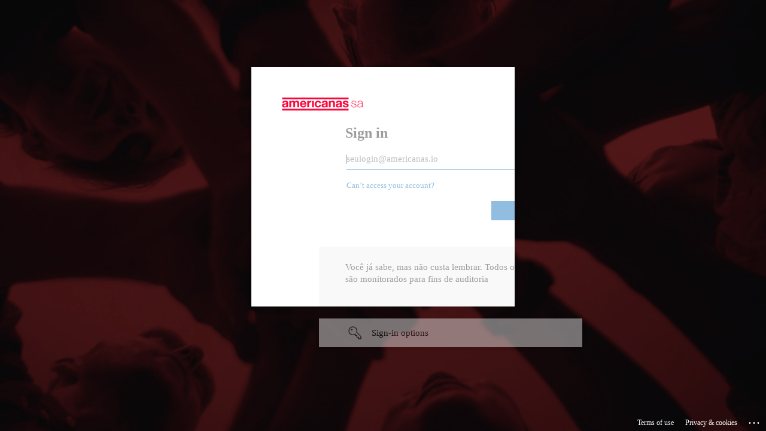

--- FILE ---
content_type: text/html; charset=utf-8
request_url: https://login.microsoftonline.com/e316d1ac-42c8-4d30-817c-12c7a71f8ab2/oauth2/authorize?client_id=74c54ce3-b612-4c51-87e3-cfa345804785&redirect_uri=https%3A%2F%2Flogin.pandape.com%2Fsignin-oidc-lasa&response_type=id_token&scope=openid%20profile&response_mode=form_post&nonce=638434088701328657.YzE5MDk3MDUtOWMwMi00OGQ5LTg0YmMtNzRiODc1NjQ1MzNhY2M3YjYyMzgtMmQwYi00M2I1LTkxZDItZTlkZTdmMjFiYTlh&state=CfDJ8EFUb7HGHAhHmc7yAt1sg9UCXLJnc3EUJpJ8dq280P-8TIlwS5jk6_tDKgfZ20gN6fgZwJ5wWa35ztnA-J8EFTXSl8CiouExH5CtLVXRIJeQY4BWGGSjrarLAwDMZgH3RnyLWpZYYIl5FI67E5qGm_veAp4V0DI8OrOkXJFatmNqCrY7L7MOrY1s7SFsd2LbodsOWr9_IETyn3PQjDXP2wYrkmumovdzSHFbHAa0QAuJtYs_KnI5E4Y46QmP4689jjkHg9Mb7OSQroLOArCgOpiM-TRul1A-nSdYGGqOiLrJMTC5krGdGUWi5hVXpiW74CZw8kkwk12AWMKcXe2nd70NDFKoaq-vT8rhGe6kbTxfm1xbDSkbWIoDJqXGjH8EC6bbLLyx6R9LgfByx-coHzXA_1zRh23NWSv-xNPJW3tES2jVhCCqR9l1d99mfAJHMG8JtS3kyGP3eTRUUJptFYOEGnPKIAhCc_RzO-aQASiGRPPrMrTyG4vwPJ7iW8k0vZkkh0spCe4G5-kDiLVpF9mC3pW5f-v7_ery_r5DDbD9KOJS43uxn2sXHzSxp2kTVTZTL536U38dhe5Wu_JYWbhhjBv2lx4dGqJrThIs_g0ACFKz_m0YA79oSz_nAQtrR3bumqeKAsbekNCVDg_ZjVUoaH6AD71c5CkdTLxYy6RZqYkDq1KS7IduebB1dWI8UITuu5V00K5S1sRtJtMDSlyFGrUnyRWD9zlzsYsh5zemh7GS3RgNZ-dKe8D83cYRdYF_V44baczQqodAhjBfFhtFR6MxUbOV3Tnxq3ue8HiF92SQf3OzYRD-CD0Uth9M84-U6acel_IM7o-3cpDHiw-i8oMK1Y2TPUJ0SKzGhRqP9wua-WgtR7R2KqmQBgkea8pPrSrbK1b-RbO6m8_UoTT5omAx8vI5_s-85vu06yjE4E_3SA8oNF9jiyu5UO--iJVTZLtXlYhnSSjw4XfMj_P8ESh340ePi04SaeSvEcGu318zYIYHI5or_AhSTKNrMQz_RHw1IKUJm62oqwSmpMmCb1x2YKwq3yAx1AjDrUB7UuAC0fyx7AVu4cbANXr0bZoNRRikPLBIAOlNUFXNni5caSJxhGRSX3Kt3DzNMglMb6lSQbTXg32w4nE7U8JzjUJeXTAKcKrM4rI4EvYpuxJPQ2wRLK4ZAQi9-Rn2VnbgyqSc8sjBXEVNucnscXxyFTqsCshQpyQTTftakvTRUQCYijypXG7EwI_hkIWRMYlr&x-client-SKU=ID_NETSTANDARD2_0&x-client-ver=5.3.0.0&sso_reload=true
body_size: 19380
content:


<!-- Copyright (C) Microsoft Corporation. All rights reserved. -->
<!DOCTYPE html>
<html dir="ltr" class="" lang="en">
<head>
    <title>Sign in to your account</title>
    <meta http-equiv="Content-Type" content="text/html; charset=UTF-8">
    <meta http-equiv="X-UA-Compatible" content="IE=edge">
    <meta name="viewport" content="width=device-width, initial-scale=1.0, maximum-scale=2.0, user-scalable=yes">
    <meta http-equiv="Pragma" content="no-cache">
    <meta http-equiv="Expires" content="-1">
    <link rel="preconnect" href="https://aadcdn.msauth.net" crossorigin>
<meta http-equiv="x-dns-prefetch-control" content="on">
<link rel="dns-prefetch" href="//aadcdn.msauth.net">
<link rel="dns-prefetch" href="//aadcdn.msftauth.net">

    <meta name="PageID" content="ConvergedSignIn" />
    <meta name="SiteID" content="" />
    <meta name="ReqLC" content="1033" />
    <meta name="LocLC" content="en-US" />


        <meta name="format-detection" content="telephone=no" />

    <noscript>
        <meta http-equiv="Refresh" content="0; URL=https://login.microsoftonline.com/jsdisabled" />
    </noscript>

    
    
<meta name="robots" content="none" />

<script type="text/javascript" nonce='KnbIe_zSRKM5rPUT3u-DOA'>//<![CDATA[
$Config={"fShowPersistentCookiesWarning":false,"urlMsaSignUp":"https://login.live.com/oauth20_authorize.srf?scope=openid+profile+email+offline_access\u0026response_type=code\u0026client_id=51483342-085c-4d86-bf88-cf50c7252078\u0026response_mode=form_post\u0026redirect_uri=https%3a%2f%2flogin.microsoftonline.com%2fcommon%2ffederation%2foauth2msa\u0026state=[base64]\u0026estsfed=1\u0026uaid=076c401d794741ec9ed4608914461e87\u0026signup=1\u0026lw=1\u0026fl=easi2\u0026fci=74c54ce3-b612-4c51-87e3-cfa345804785","urlMsaLogout":"https://login.live.com/logout.srf?iframed_by=https%3a%2f%2flogin.microsoftonline.com","urlOtherIdpForget":"https://login.live.com/forgetme.srf?iframed_by=https%3a%2f%2flogin.microsoftonline.com","showCantAccessAccountLink":true,"arrExternalTrustedRealmFederatedIdps":[{"IdpType":400,"IdpSignInUrl":"https://login.live.com/oauth20_authorize.srf?scope=openid+profile+email+offline_access\u0026response_type=code\u0026client_id=51483342-085c-4d86-bf88-cf50c7252078\u0026response_mode=form_post\u0026redirect_uri=https%3a%2f%2flogin.microsoftonline.com%2fcommon%2ffederation%2foauth2msa\u0026state=[base64]\u0026estsfed=1\u0026uaid=076c401d794741ec9ed4608914461e87\u0026fci=74c54ce3-b612-4c51-87e3-cfa345804785\u0026idp_hint=github.com","DisplayName":"GitHub","Promoted":false}],"fEnableShowResendCode":true,"iShowResendCodeDelay":90000,"sSMSCtryPhoneData":"AF~Afghanistan~93!!!AX~Åland Islands~358!!!AL~Albania~355!!!DZ~Algeria~213!!!AS~American Samoa~1!!!AD~Andorra~376!!!AO~Angola~244!!!AI~Anguilla~1!!!AG~Antigua and Barbuda~1!!!AR~Argentina~54!!!AM~Armenia~374!!!AW~Aruba~297!!!AC~Ascension Island~247!!!AU~Australia~61!!!AT~Austria~43!!!AZ~Azerbaijan~994!!!BS~Bahamas~1!!!BH~Bahrain~973!!!BD~Bangladesh~880!!!BB~Barbados~1!!!BY~Belarus~375!!!BE~Belgium~32!!!BZ~Belize~501!!!BJ~Benin~229!!!BM~Bermuda~1!!!BT~Bhutan~975!!!BO~Bolivia~591!!!BQ~Bonaire~599!!!BA~Bosnia and Herzegovina~387!!!BW~Botswana~267!!!BR~Brazil~55!!!IO~British Indian Ocean Territory~246!!!VG~British Virgin Islands~1!!!BN~Brunei~673!!!BG~Bulgaria~359!!!BF~Burkina Faso~226!!!BI~Burundi~257!!!CV~Cabo Verde~238!!!KH~Cambodia~855!!!CM~Cameroon~237!!!CA~Canada~1!!!KY~Cayman Islands~1!!!CF~Central African Republic~236!!!TD~Chad~235!!!CL~Chile~56!!!CN~China~86!!!CX~Christmas Island~61!!!CC~Cocos (Keeling) Islands~61!!!CO~Colombia~57!!!KM~Comoros~269!!!CG~Congo~242!!!CD~Congo (DRC)~243!!!CK~Cook Islands~682!!!CR~Costa Rica~506!!!CI~Côte d\u0027Ivoire~225!!!HR~Croatia~385!!!CU~Cuba~53!!!CW~Curaçao~599!!!CY~Cyprus~357!!!CZ~Czechia~420!!!DK~Denmark~45!!!DJ~Djibouti~253!!!DM~Dominica~1!!!DO~Dominican Republic~1!!!EC~Ecuador~593!!!EG~Egypt~20!!!SV~El Salvador~503!!!GQ~Equatorial Guinea~240!!!ER~Eritrea~291!!!EE~Estonia~372!!!ET~Ethiopia~251!!!FK~Falkland Islands~500!!!FO~Faroe Islands~298!!!FJ~Fiji~679!!!FI~Finland~358!!!FR~France~33!!!GF~French Guiana~594!!!PF~French Polynesia~689!!!GA~Gabon~241!!!GM~Gambia~220!!!GE~Georgia~995!!!DE~Germany~49!!!GH~Ghana~233!!!GI~Gibraltar~350!!!GR~Greece~30!!!GL~Greenland~299!!!GD~Grenada~1!!!GP~Guadeloupe~590!!!GU~Guam~1!!!GT~Guatemala~502!!!GG~Guernsey~44!!!GN~Guinea~224!!!GW~Guinea-Bissau~245!!!GY~Guyana~592!!!HT~Haiti~509!!!HN~Honduras~504!!!HK~Hong Kong SAR~852!!!HU~Hungary~36!!!IS~Iceland~354!!!IN~India~91!!!ID~Indonesia~62!!!IR~Iran~98!!!IQ~Iraq~964!!!IE~Ireland~353!!!IM~Isle of Man~44!!!IL~Israel~972!!!IT~Italy~39!!!JM~Jamaica~1!!!JP~Japan~81!!!JE~Jersey~44!!!JO~Jordan~962!!!KZ~Kazakhstan~7!!!KE~Kenya~254!!!KI~Kiribati~686!!!KR~Korea~82!!!KW~Kuwait~965!!!KG~Kyrgyzstan~996!!!LA~Laos~856!!!LV~Latvia~371!!!LB~Lebanon~961!!!LS~Lesotho~266!!!LR~Liberia~231!!!LY~Libya~218!!!LI~Liechtenstein~423!!!LT~Lithuania~370!!!LU~Luxembourg~352!!!MO~Macao SAR~853!!!MG~Madagascar~261!!!MW~Malawi~265!!!MY~Malaysia~60!!!MV~Maldives~960!!!ML~Mali~223!!!MT~Malta~356!!!MH~Marshall Islands~692!!!MQ~Martinique~596!!!MR~Mauritania~222!!!MU~Mauritius~230!!!YT~Mayotte~262!!!MX~Mexico~52!!!FM~Micronesia~691!!!MD~Moldova~373!!!MC~Monaco~377!!!MN~Mongolia~976!!!ME~Montenegro~382!!!MS~Montserrat~1!!!MA~Morocco~212!!!MZ~Mozambique~258!!!MM~Myanmar~95!!!NA~Namibia~264!!!NR~Nauru~674!!!NP~Nepal~977!!!NL~Netherlands~31!!!NC~New Caledonia~687!!!NZ~New Zealand~64!!!NI~Nicaragua~505!!!NE~Niger~227!!!NG~Nigeria~234!!!NU~Niue~683!!!NF~Norfolk Island~672!!!KP~North Korea~850!!!MK~North Macedonia~389!!!MP~Northern Mariana Islands~1!!!NO~Norway~47!!!OM~Oman~968!!!PK~Pakistan~92!!!PW~Palau~680!!!PS~Palestinian Authority~970!!!PA~Panama~507!!!PG~Papua New Guinea~675!!!PY~Paraguay~595!!!PE~Peru~51!!!PH~Philippines~63!!!PL~Poland~48!!!PT~Portugal~351!!!PR~Puerto Rico~1!!!QA~Qatar~974!!!RE~Réunion~262!!!RO~Romania~40!!!RU~Russia~7!!!RW~Rwanda~250!!!BL~Saint Barthélemy~590!!!KN~Saint Kitts and Nevis~1!!!LC~Saint Lucia~1!!!MF~Saint Martin~590!!!PM~Saint Pierre and Miquelon~508!!!VC~Saint Vincent and the Grenadines~1!!!WS~Samoa~685!!!SM~San Marino~378!!!ST~São Tomé and Príncipe~239!!!SA~Saudi Arabia~966!!!SN~Senegal~221!!!RS~Serbia~381!!!SC~Seychelles~248!!!SL~Sierra Leone~232!!!SG~Singapore~65!!!SX~Sint Maarten~1!!!SK~Slovakia~421!!!SI~Slovenia~386!!!SB~Solomon Islands~677!!!SO~Somalia~252!!!ZA~South Africa~27!!!SS~South Sudan~211!!!ES~Spain~34!!!LK~Sri Lanka~94!!!SH~St Helena, Ascension, and Tristan da Cunha~290!!!SD~Sudan~249!!!SR~Suriname~597!!!SJ~Svalbard~47!!!SZ~Swaziland~268!!!SE~Sweden~46!!!CH~Switzerland~41!!!SY~Syria~963!!!TW~Taiwan~886!!!TJ~Tajikistan~992!!!TZ~Tanzania~255!!!TH~Thailand~66!!!TL~Timor-Leste~670!!!TG~Togo~228!!!TK~Tokelau~690!!!TO~Tonga~676!!!TT~Trinidad and Tobago~1!!!TA~Tristan da Cunha~290!!!TN~Tunisia~216!!!TR~Turkey~90!!!TM~Turkmenistan~993!!!TC~Turks and Caicos Islands~1!!!TV~Tuvalu~688!!!VI~U.S. Virgin Islands~1!!!UG~Uganda~256!!!UA~Ukraine~380!!!AE~United Arab Emirates~971!!!GB~United Kingdom~44!!!US~United States~1!!!UY~Uruguay~598!!!UZ~Uzbekistan~998!!!VU~Vanuatu~678!!!VA~Vatican City~39!!!VE~Venezuela~58!!!VN~Vietnam~84!!!WF~Wallis and Futuna~681!!!YE~Yemen~967!!!ZM~Zambia~260!!!ZW~Zimbabwe~263","fUseInlinePhoneNumber":true,"fDetectBrowserCapabilities":true,"fUseMinHeight":true,"fShouldSupportTargetCredentialForRecovery":true,"fAvoidNewOtcGenerationWhenAlreadySent":true,"fUseCertificateInterstitialView":true,"fIsPasskeySupportEnabled":true,"arrPromotedFedCredTypes":[],"fShowUserAlreadyExistErrorHandling":true,"fBlockOnAppleEmailClaimError":true,"fIsVerifiableCredentialsSupportEnabled":true,"iVerifiableCredentialPresentationPollingIntervalSeconds":0.5,"iVerifiableCredentialPresentationPollingTimeoutSeconds":300,"fIsQrPinEnabled":true,"fPasskeyAssertionRedirect":true,"fFixUrlExternalIdpFederation":true,"fEnableBackButtonBugFix":true,"fEnableTotalLossRecovery":true,"fUpdatePromotedCredTypesOrder":true,"fUseNewPromotedCredsComponent":true,"urlSessionState":"https://login.microsoftonline.com/common/DeviceCodeStatus","urlResetPassword":"https://passwordreset.microsoftonline.com/?ru=https%3a%2f%2flogin.microsoftonline.com%2fe316d1ac-42c8-4d30-817c-12c7a71f8ab2%2freprocess%3fctx%[base64]\u0026mkt=en-US\u0026hosted=0\u0026device_platform=macOS","urlMsaResetPassword":"https://account.live.com/password/reset?wreply=https%3a%2f%2flogin.microsoftonline.com%2fe316d1ac-42c8-4d30-817c-12c7a71f8ab2%2freprocess%3fctx%[base64]\u0026mkt=en-US","fFixUrlResetPassword":true,"urlGetCredentialType":"https://login.microsoftonline.com/common/GetCredentialType?mkt=en-US","urlGetRecoveryCredentialType":"https://login.microsoftonline.com/common/getrecoverycredentialtype?mkt=en-US","urlGetOneTimeCode":"https://login.microsoftonline.com/common/GetOneTimeCode","urlLogout":"https://login.microsoftonline.com/e316d1ac-42c8-4d30-817c-12c7a71f8ab2/uxlogout","urlForget":"https://login.microsoftonline.com/forgetuser","urlDisambigRename":"https://go.microsoft.com/fwlink/p/?LinkID=733247","urlGoToAADError":"https://login.live.com/oauth20_authorize.srf?scope=openid+profile+email+offline_access\u0026response_type=code\u0026client_id=51483342-085c-4d86-bf88-cf50c7252078\u0026response_mode=form_post\u0026redirect_uri=https%3a%2f%2flogin.microsoftonline.com%2fcommon%2ffederation%2foauth2msa\u0026state=[base64]\u0026estsfed=1\u0026uaid=076c401d794741ec9ed4608914461e87\u0026fci=74c54ce3-b612-4c51-87e3-cfa345804785","urlDeviceFingerprinting":"","urlPIAEndAuth":"https://login.microsoftonline.com/common/PIA/EndAuth","urlStartTlr":"https://login.microsoftonline.com/e316d1ac-42c8-4d30-817c-12c7a71f8ab2/tlr/start","fKMSIEnabled":false,"iLoginMode":121,"fAllowPhoneSignIn":true,"fAllowPhoneInput":true,"fAllowSkypeNameLogin":true,"iMaxPollErrors":5,"iPollingTimeout":300,"srsSuccess":true,"fShowSwitchUser":true,"arrValErrs":["50058"],"sErrorCode":"50058","sWAMExtension":"ppnbnpeolgkicgegkbkbjmhlideopiji","sWAMChannel":"53ee284d-920a-4b59-9d30-a60315b26836","sErrTxt":"","sResetPasswordPrefillParam":"username","onPremPasswordValidationConfig":{"isUserRealmPrecheckEnabled":true},"fSwitchDisambig":true,"oCancelPostParams":{"error":"access_denied","error_subcode":"cancel","state":"[base64]","canary":"DaTeCuHq77cAq2cbPK+uUHD2485gsCc2kWJMpfoOf/4=1:1:CANARY:Z0vc50Ml/BlrZCnCEViFrtwaz/ukKdUyrTICbS0HPl0="},"iRemoteNgcPollingType":2,"fUseNewNoPasswordTypes":true,"urlAadSignup":"https://signup.microsoft.com/signup?sku=teams_commercial_trial\u0026origin=ests\u0026culture=en-US","urlTenantedEndpointFormat":"https://login.microsoftonline.com/{0}/oauth2/authorize?client_id=74c54ce3-b612-4c51-87e3-cfa345804785\u0026redirect_uri=https%3a%2f%2flogin.pandape.com%2fsignin-oidc-lasa\u0026response_type=id_token\u0026scope=openid+profile\u0026response_mode=form_post\u0026nonce=638434088701328657.YzE5MDk3MDUtOWMwMi00OGQ5LTg0YmMtNzRiODc1NjQ1MzNhY2M3YjYyMzgtMmQwYi00M2I1LTkxZDItZTlkZTdmMjFiYTlh\u0026state=[base64]\u0026x-client-SKU=ID_NETSTANDARD2_0\u0026x-client-ver=5.3.0.0\u0026sso_reload=true\u0026allowbacktocommon=True","sCloudInstanceName":"microsoftonline.com","fShowSignInOptionsAsButton":true,"fUseNewPhoneSignInError":true,"fIsUpdatedAutocompleteEnabled":true,"fActivateFocusOnApprovalNumberRemoteNGC":true,"fIsPasskey":true,"fEnableDFPIntegration":true,"fEnableCenterFocusedApprovalNumber":true,"fShowPassKeyErrorUCP":true,"fFixPhoneDisambigSignupRedirect":true,"fEnableQrCodeA11YFixes":true,"fEnablePasskeyAwpError":true,"fEnableAuthenticatorTimeoutFix":true,"fEnablePasskeyAutofillUI":true,"sCrossDomainCanary":"[base64]","arrExcludedDisplayNames":["unknown"],"fFixShowRevealPassword":true,"fRemoveTLRFragment":true,"iMaxStackForKnockoutAsyncComponents":10000,"fShowButtons":true,"urlCdn":"https://aadcdn.msauth.net/shared/1.0/","urlDefaultFavicon":"https://aadcdn.msauth.net/shared/1.0/content/images/favicon_a_eupayfgghqiai7k9sol6lg2.ico","urlFooterTOU":"https://www.microsoft.com/en-US/servicesagreement/","urlFooterPrivacy":"https://privacy.microsoft.com/en-US/privacystatement","urlPost":"https://login.microsoftonline.com/e316d1ac-42c8-4d30-817c-12c7a71f8ab2/login","urlPostAad":"https://login.microsoftonline.com/e316d1ac-42c8-4d30-817c-12c7a71f8ab2/login","urlPostMsa":"https://login.live.com/ppsecure/partnerpost.srf?scope=openid+profile+email+offline_access\u0026response_type=code\u0026client_id=51483342-085c-4d86-bf88-cf50c7252078\u0026response_mode=form_post\u0026redirect_uri=https%3a%2f%2flogin.microsoftonline.com%2fcommon%2ffederation%2foauth2msa\u0026state=[base64]\u0026flow=fido\u0026estsfed=1\u0026uaid=076c401d794741ec9ed4608914461e87\u0026fci=74c54ce3-b612-4c51-87e3-cfa345804785","urlRefresh":"https://login.microsoftonline.com/e316d1ac-42c8-4d30-817c-12c7a71f8ab2/reprocess?ctx=[base64]","urlCancel":"https://login.pandape.com/signin-oidc-lasa","urlResume":"https://login.microsoftonline.com/e316d1ac-42c8-4d30-817c-12c7a71f8ab2/resume?ctx=[base64]","iPawnIcon":0,"iPollingInterval":1,"sPOST_Username":"","fEnableNumberMatching":true,"sFT":"[base64]","sFTName":"flowToken","sSessionIdentifierName":"code","sCtx":"[base64]","iProductIcon":-1,"fEnableOneDSClientTelemetry":true,"staticTenantBranding":[{"Locale":0,"BannerLogo":"https://aadcdn.msauthimages.net/dbd5a2dd-gz4ybunkwhxkztnt6ji1p-ecqdyj1lqxvy3cynh-oa0/logintenantbranding/0/bannerlogo?ts=637682411115308253","TileLogo":"https://aadcdn.msauthimages.net/dbd5a2dd-gz4ybunkwhxkztnt6ji1p-ecqdyj1lqxvy3cynh-oa0/logintenantbranding/0/tilelogo?ts=637682143118684356","TileDarkLogo":"https://aadcdn.msauthimages.net/dbd5a2dd-gz4ybunkwhxkztnt6ji1p-ecqdyj1lqxvy3cynh-oa0/logintenantbranding/0/squarelogodark?ts=637682143128790921","Illustration":"https://aadcdn.msauthimages.net/dbd5a2dd-gz4ybunkwhxkztnt6ji1p-ecqdyj1lqxvy3cynh-oa0/logintenantbranding/0/illustration?ts=637682411103580144","BackgroundColor":"#FFFFFF","BoilerPlateText":"<p>Você já sabe, mas não custa lembrar.\nTodos os acessos são monitorados para fins de auditoria</p>\n","UserIdLabel":"seulogin@americanas.io","KeepMeSignedInDisabled":false,"UseTransparentLightBox":false}],"oAppCobranding":{},"iBackgroundImage":4,"arrSessions":[],"fApplicationInsightsEnabled":false,"iApplicationInsightsEnabledPercentage":0,"urlSetDebugMode":"https://login.microsoftonline.com/common/debugmode","fEnableCssAnimation":true,"fDisableAnimationIfAnimationEndUnsupported":true,"fAllowGrayOutLightBox":true,"fUseMsaSessionState":true,"fIsRemoteNGCSupported":true,"desktopSsoConfig":{"isEdgeAnaheimAllowed":true,"iwaEndpointUrlFormat":"https://autologon.microsoftazuread-sso.com/{0}/winauth/sso?client-request-id=076c401d-7947-41ec-9ed4-608914461e87","iwaSsoProbeUrlFormat":"https://autologon.microsoftazuread-sso.com/{0}/winauth/ssoprobe?client-request-id=076c401d-7947-41ec-9ed4-608914461e87","iwaIFrameUrlFormat":"https://autologon.microsoftazuread-sso.com/{0}/winauth/iframe?client-request-id=076c401d-7947-41ec-9ed4-608914461e87\u0026isAdalRequest=False","iwaRequestTimeoutInMs":10000,"hintedDomainName":"e316d1ac-42c8-4d30-817c-12c7a71f8ab2","startDesktopSsoOnPageLoad":true,"progressAnimationTimeout":10000,"isEdgeAllowed":false,"minDssoEdgeVersion":"17","isSafariAllowed":true,"redirectUri":"https://login.pandape.com/signin-oidc-lasa","redirectDssoErrorPostParams":{"error":"interaction_required","error_description":"Seamless single sign on failed for the user. This can happen if the user is unable to access on premises AD or intranet zone is not configured correctly Trace ID: a471d987-5c8a-4ffd-b248-64bc5bb50800 Correlation ID: 076c401d-7947-41ec-9ed4-608914461e87 Timestamp: 2026-01-21 21:54:28Z","state":"[base64]","canary":"DaTeCuHq77cAq2cbPK+uUHD2485gsCc2kWJMpfoOf/4=1:1:CANARY:Z0vc50Ml/BlrZCnCEViFrtwaz/ukKdUyrTICbS0HPl0="},"isIEAllowedForSsoProbe":true,"edgeRedirectUri":"https://autologon.microsoftazuread-sso.com/e316d1ac-42c8-4d30-817c-12c7a71f8ab2/winauth/sso/edgeredirect?client-request-id=076c401d-7947-41ec-9ed4-608914461e87\u0026origin=login.microsoftonline.com\u0026is_redirected=1","isFlowTokenPassedInEdge":true},"urlLogin":"https://login.microsoftonline.com/e316d1ac-42c8-4d30-817c-12c7a71f8ab2/reprocess?ctx=[base64]","urlDssoStatus":"https://login.microsoftonline.com/common/instrumentation/dssostatus","iSessionPullType":2,"fUseSameSite":true,"iAllowedIdentities":2,"uiflavor":1001,"urlFidoHelp":"https://go.microsoft.com/fwlink/?linkid=2013738","fShouldPlatformKeyBeSuppressed":true,"urlFidoLogin":"https://login.microsoft.com/e316d1ac-42c8-4d30-817c-12c7a71f8ab2/fido/get?uiflavor=Web","fIsFidoSupported":true,"fLoadStringCustomizationPromises":true,"fUseAlternateTextForSwitchToCredPickerLink":true,"fOfflineAccountVisible":false,"fEnableUserStateFix":true,"fAccessPassSupported":true,"fShowAccessPassPeek":true,"fUpdateSessionPollingLogic":true,"fEnableShowPickerCredObservable":true,"fFetchSessionsSkipDsso":true,"fIsCiamUserFlowUxNewLogicEnabled":true,"fUseNonMicrosoftDefaultBrandingForCiam":true,"sCompanyDisplayName":"americanas s.a.","fRemoveCustomCss":true,"fFixUICrashForApiRequestHandler":true,"fShowUpdatedKoreanPrivacyFooter":true,"fUsePostCssHotfix":true,"fFixUserFlowBranding":true,"fIsQrCodePinSupported":true,"fEnablePasskeyNullFix":true,"fEnableRefreshCookiesFix":true,"fEnableWebNativeBridgeInterstitialUx":true,"fEnableWindowParentingFix":true,"fEnableNativeBridgeErrors":true,"urlAcmaServerPath":"https://login.microsoftonline.com","sTenantId":"e316d1ac-42c8-4d30-817c-12c7a71f8ab2","sMkt":"en-US","fIsDesktop":true,"fUpdateConfigInit":true,"fLogDisallowedCssProperties":true,"fDisallowExternalFonts":true,"sFidoChallenge":"O.eyJ0eXAiOiJKV1QiLCJhbGciOiJSUzI1NiIsIng1dCI6IlBjWDk4R1g0MjBUMVg2c0JEa3poUW1xZ3dNVSJ9.eyJhdWQiOiJ1cm46bWljcm9zb2Z0OmZpZG86Y2hhbGxlbmdlIiwiaXNzIjoiaHR0cHM6Ly9sb2dpbi5taWNyb3NvZnQuY29tIiwiaWF0IjoxNzY5MDMyNDY4LCJuYmYiOjE3NjkwMzI0NjgsImV4cCI6MTc2OTAzMjc2OH0.[base64]","scid":1013,"hpgact":1800,"hpgid":1104,"pgid":"ConvergedSignIn","apiCanary":"[base64]","canary":"DaTeCuHq77cAq2cbPK+uUHD2485gsCc2kWJMpfoOf/4=1:1:CANARY:Z0vc50Ml/BlrZCnCEViFrtwaz/ukKdUyrTICbS0HPl0=","sCanaryTokenName":"canary","fSkipRenderingNewCanaryToken":false,"fEnableNewCsrfProtection":true,"correlationId":"076c401d-7947-41ec-9ed4-608914461e87","sessionId":"a471d987-5c8a-4ffd-b248-64bc5bb50800","sRingId":"R2","locale":{"mkt":"en-US","lcid":1033},"slMaxRetry":2,"slReportFailure":true,"strings":{"desktopsso":{"authenticatingmessage":"Trying to sign you in"}},"enums":{"ClientMetricsModes":{"None":0,"SubmitOnPost":1,"SubmitOnRedirect":2,"InstrumentPlt":4}},"urls":{"instr":{"pageload":"https://login.microsoftonline.com/common/instrumentation/reportpageload","dssostatus":"https://login.microsoftonline.com/common/instrumentation/dssostatus"}},"browser":{"ltr":1,"Chrome":1,"_Mac":1,"_M131":1,"_D0":1,"Full":1,"RE_WebKit":1,"b":{"name":"Chrome","major":131,"minor":0},"os":{"name":"OSX","version":"10.15.7"},"V":"131.0"},"watson":{"url":"/common/handlers/watson","bundle":"https://aadcdn.msauth.net/ests/2.1/content/cdnbundles/watson.min_q5ptmu8aniymd4ftuqdkda2.js","sbundle":"https://aadcdn.msauth.net/ests/2.1/content/cdnbundles/watsonsupportwithjquery.3.5.min_dc940oomzau4rsu8qesnvg2.js","fbundle":"https://aadcdn.msauth.net/ests/2.1/content/cdnbundles/frameworksupport.min_oadrnc13magb009k4d20lg2.js","resetErrorPeriod":5,"maxCorsErrors":-1,"maxInjectErrors":5,"maxErrors":10,"maxTotalErrors":3,"expSrcs":["https://login.microsoftonline.com","https://aadcdn.msauth.net/","https://aadcdn.msftauth.net/",".login.microsoftonline.com"],"envErrorRedirect":true,"envErrorUrl":"/common/handlers/enverror"},"loader":{"cdnRoots":["https://aadcdn.msauth.net/","https://aadcdn.msftauth.net/"],"logByThrowing":true,"tenantBrandingCdnRoots":["aadcdn.msauthimages.net","aadcdn.msftauthimages.net"]},"serverDetails":{"slc":"ProdSlices","dc":"NCUS","ri":"CH1XXXX","ver":{"v":[2,1,23228,7]},"rt":"2026-01-21T21:54:28","et":95},"clientEvents":{"enabled":true,"telemetryEnabled":true,"useOneDSEventApi":true,"flush":60000,"autoPost":true,"autoPostDelay":1000,"minEvents":1,"maxEvents":1,"pltDelay":500,"appInsightsConfig":{"instrumentationKey":"69adc3c768bd4dc08c19416121249fcc-66f1668a-797b-4249-95e3-6c6651768c28-7293","webAnalyticsConfiguration":{"autoCapture":{"jsError":true}}},"defaultEventName":"IDUX_ESTSClientTelemetryEvent_WebWatson","serviceID":3,"endpointUrl":""},"fApplyAsciiRegexOnInput":true,"country":"US","fBreakBrandingSigninString":true,"bsso":{"states":{"START":"start","INPROGRESS":"in-progress","END":"end","END_SSO":"end-sso","END_USERS":"end-users"},"nonce":"AwABEgEAAAADAOz_BQD0_8XzfK1T8YXV2O_McPoXbUeFuKqhMTDqyX3Pe8k2InazyaQlBsGMNBsQiknei5j6QOsD8NVB2wJQJ3868DF70VEgAA","overallTimeoutMs":4000,"telemetry":{"type":"ChromeSsoTelemetry","nonce":"AwABDwEAAAADAOz_BQD0_z28k-lch9AdYYg9929ER4igyJgCR6V_azKWcRNzgFt6ecv_EYwZcA4fRUdkHrXocX3SsiPNr-uUdokqsecOelRCWxX73NJSiqZR2khNmIJSIAA","reportStates":[]},"redirectEndStates":["end"],"cookieNames":{"aadSso":"AADSSO","winSso":"ESTSSSO","ssoTiles":"ESTSSSOTILES","ssoPulled":"SSOCOOKIEPULLED","userList":"ESTSUSERLIST"},"type":"chrome","reason":"Pull suppressed because it was already attempted and the current URL was reloaded."},"urlNoCookies":"https://login.microsoftonline.com/cookiesdisabled","fTrimChromeBssoUrl":true,"inlineMode":5,"fShowCopyDebugDetailsLink":true,"fTenantBrandingCdnAddEventHandlers":true,"fAddTryCatchForIFrameRedirects":true};
//]]></script> 
<script type="text/javascript" nonce='KnbIe_zSRKM5rPUT3u-DOA'>//<![CDATA[
!function(){var e=window,r=e.$Debug=e.$Debug||{},t=e.$Config||{};if(!r.appendLog){var n=[],o=0;r.appendLog=function(e){var r=t.maxDebugLog||25,i=(new Date).toUTCString()+":"+e;n.push(o+":"+i),n.length>r&&n.shift(),o++},r.getLogs=function(){return n}}}(),function(){function e(e,r){function t(i){var a=e[i];if(i<n-1){return void(o.r[a]?t(i+1):o.when(a,function(){t(i+1)}))}r(a)}var n=e.length;t(0)}function r(e,r,i){function a(){var e=!!s.method,o=e?s.method:i[0],a=s.extraArgs||[],u=n.$WebWatson;try{
var c=t(i,!e);if(a&&a.length>0){for(var d=a.length,l=0;l<d;l++){c.push(a[l])}}o.apply(r,c)}catch(e){return void(u&&u.submitFromException&&u.submitFromException(e))}}var s=o.r&&o.r[e];return r=r||this,s&&(s.skipTimeout?a():n.setTimeout(a,0)),s}function t(e,r){return Array.prototype.slice.call(e,r?1:0)}var n=window;n.$Do||(n.$Do={"q":[],"r":[],"removeItems":[],"lock":0,"o":[]});var o=n.$Do;o.when=function(t,n){function i(e){r(e,a,s)||o.q.push({"id":e,"c":a,"a":s})}var a=0,s=[],u=1;"function"==typeof n||(a=n,
u=2);for(var c=u;c<arguments.length;c++){s.push(arguments[c])}t instanceof Array?e(t,i):i(t)},o.register=function(e,t,n){if(!o.r[e]){o.o.push(e);var i={};if(t&&(i.method=t),n&&(i.skipTimeout=n),arguments&&arguments.length>3){i.extraArgs=[];for(var a=3;a<arguments.length;a++){i.extraArgs.push(arguments[a])}}o.r[e]=i,o.lock++;try{for(var s=0;s<o.q.length;s++){var u=o.q[s];u.id==e&&r(e,u.c,u.a)&&o.removeItems.push(u)}}catch(e){throw e}finally{if(0===--o.lock){for(var c=0;c<o.removeItems.length;c++){
for(var d=o.removeItems[c],l=0;l<o.q.length;l++){if(o.q[l]===d){o.q.splice(l,1);break}}}o.removeItems=[]}}}},o.unregister=function(e){o.r[e]&&delete o.r[e]}}(),function(e,r){function t(){if(!a){if(!r.body){return void setTimeout(t)}a=!0,e.$Do.register("doc.ready",0,!0)}}function n(){if(!s){if(!r.body){return void setTimeout(n)}t(),s=!0,e.$Do.register("doc.load",0,!0),i()}}function o(e){(r.addEventListener||"load"===e.type||"complete"===r.readyState)&&t()}function i(){
r.addEventListener?(r.removeEventListener("DOMContentLoaded",o,!1),e.removeEventListener("load",n,!1)):r.attachEvent&&(r.detachEvent("onreadystatechange",o),e.detachEvent("onload",n))}var a=!1,s=!1;if("complete"===r.readyState){return void setTimeout(n)}!function(){r.addEventListener?(r.addEventListener("DOMContentLoaded",o,!1),e.addEventListener("load",n,!1)):r.attachEvent&&(r.attachEvent("onreadystatechange",o),e.attachEvent("onload",n))}()}(window,document),function(){function e(){
return f.$Config||f.ServerData||{}}function r(e,r){var t=f.$Debug;t&&t.appendLog&&(r&&(e+=" '"+(r.src||r.href||"")+"'",e+=", id:"+(r.id||""),e+=", async:"+(r.async||""),e+=", defer:"+(r.defer||"")),t.appendLog(e))}function t(){var e=f.$B;if(void 0===d){if(e){d=e.IE}else{var r=f.navigator.userAgent;d=-1!==r.indexOf("MSIE ")||-1!==r.indexOf("Trident/")}}return d}function n(){var e=f.$B;if(void 0===l){if(e){l=e.RE_Edge}else{var r=f.navigator.userAgent;l=-1!==r.indexOf("Edge")}}return l}function o(e){
var r=e.indexOf("?"),t=r>-1?r:e.length,n=e.lastIndexOf(".",t);return e.substring(n,n+v.length).toLowerCase()===v}function i(){var r=e();return(r.loader||{}).slReportFailure||r.slReportFailure||!1}function a(){return(e().loader||{}).redirectToErrorPageOnLoadFailure||!1}function s(){return(e().loader||{}).logByThrowing||!1}function u(e){if(!t()&&!n()){return!1}var r=e.src||e.href||"";if(!r){return!0}if(o(r)){var i,a,s;try{i=e.sheet,a=i&&i.cssRules,s=!1}catch(e){s=!0}if(i&&!a&&s){return!0}
if(i&&a&&0===a.length){return!0}}return!1}function c(){function t(e){g.getElementsByTagName("head")[0].appendChild(e)}function n(e,r,t,n){var u=null;return u=o(e)?i(e):"script"===n.toLowerCase()?a(e):s(e,n),r&&(u.id=r),"function"==typeof u.setAttribute&&(u.setAttribute("crossorigin","anonymous"),t&&"string"==typeof t&&u.setAttribute("integrity",t)),u}function i(e){var r=g.createElement("link");return r.rel="stylesheet",r.type="text/css",r.href=e,r}function a(e){
var r=g.createElement("script"),t=g.querySelector("script[nonce]");if(r.type="text/javascript",r.src=e,r.defer=!1,r.async=!1,t){var n=t.nonce||t.getAttribute("nonce");r.setAttribute("nonce",n)}return r}function s(e,r){var t=g.createElement(r);return t.src=e,t}function d(e,r){if(e&&e.length>0&&r){for(var t=0;t<e.length;t++){if(-1!==r.indexOf(e[t])){return!0}}}return!1}function l(r){if(e().fTenantBrandingCdnAddEventHandlers){var t=d(E,r)?E:b;if(!(t&&t.length>1)){return r}for(var n=0;n<t.length;n++){
if(-1!==r.indexOf(t[n])){var o=t[n+1<t.length?n+1:0],i=r.substring(t[n].length);return"https://"!==t[n].substring(0,"https://".length)&&(o="https://"+o,i=i.substring("https://".length)),o+i}}return r}if(!(b&&b.length>1)){return r}for(var a=0;a<b.length;a++){if(0===r.indexOf(b[a])){return b[a+1<b.length?a+1:0]+r.substring(b[a].length)}}return r}function f(e,t,n,o){if(r("[$Loader]: "+(L.failMessage||"Failed"),o),w[e].retry<y){return w[e].retry++,h(e,t,n),void c._ReportFailure(w[e].retry,w[e].srcPath)}n&&n()}
function v(e,t,n,o){if(u(o)){return f(e,t,n,o)}r("[$Loader]: "+(L.successMessage||"Loaded"),o),h(e+1,t,n);var i=w[e].onSuccess;"function"==typeof i&&i(w[e].srcPath)}function h(e,o,i){if(e<w.length){var a=w[e];if(!a||!a.srcPath){return void h(e+1,o,i)}a.retry>0&&(a.srcPath=l(a.srcPath),a.origId||(a.origId=a.id),a.id=a.origId+"_Retry_"+a.retry);var s=n(a.srcPath,a.id,a.integrity,a.tagName);s.onload=function(){v(e,o,i,s)},s.onerror=function(){f(e,o,i,s)},s.onreadystatechange=function(){
"loaded"===s.readyState?setTimeout(function(){v(e,o,i,s)},500):"complete"===s.readyState&&v(e,o,i,s)},t(s),r("[$Loader]: Loading '"+(a.srcPath||"")+"', id:"+(a.id||""))}else{o&&o()}}var p=e(),y=p.slMaxRetry||2,m=p.loader||{},b=m.cdnRoots||[],E=m.tenantBrandingCdnRoots||[],L=this,w=[];L.retryOnError=!0,L.successMessage="Loaded",L.failMessage="Error",L.Add=function(e,r,t,n,o,i){e&&w.push({"srcPath":e,"id":r,"retry":n||0,"integrity":t,"tagName":o||"script","onSuccess":i})},L.AddForReload=function(e,r){
var t=e.src||e.href||"";L.Add(t,"AddForReload",e.integrity,1,e.tagName,r)},L.AddIf=function(e,r,t){e&&L.Add(r,t)},L.Load=function(e,r){h(0,e,r)}}var d,l,f=window,g=f.document,v=".css";c.On=function(e,r,t){if(!e){throw"The target element must be provided and cannot be null."}r?c.OnError(e,t):c.OnSuccess(e,t)},c.OnSuccess=function(e,t){if(!e){throw"The target element must be provided and cannot be null."}if(u(e)){return c.OnError(e,t)}var n=e.src||e.href||"",o=i(),s=a();r("[$Loader]: Loaded",e);var d=new c
;d.failMessage="Reload Failed",d.successMessage="Reload Success",d.Load(null,function(){if(o){throw"Unexpected state. ResourceLoader.Load() failed despite initial load success. ['"+n+"']"}s&&(document.location.href="/error.aspx?err=504")})},c.OnError=function(e,t){var n=e.src||e.href||"",o=i(),s=a();if(!e){throw"The target element must be provided and cannot be null."}r("[$Loader]: Failed",e);var u=new c;u.failMessage="Reload Failed",u.successMessage="Reload Success",u.AddForReload(e,t),
u.Load(null,function(){if(o){throw"Failed to load external resource ['"+n+"']"}s&&(document.location.href="/error.aspx?err=504")}),c._ReportFailure(0,n)},c._ReportFailure=function(e,r){if(s()&&!t()){throw"[Retry "+e+"] Failed to load external resource ['"+r+"'], reloading from fallback CDN endpoint"}},f.$Loader=c}(),function(){function e(){if(!E){var e=new h.$Loader;e.AddIf(!h.jQuery,y.sbundle,"WebWatson_DemandSupport"),y.sbundle=null,delete y.sbundle,e.AddIf(!h.$Api,y.fbundle,"WebWatson_DemandFramework"),
y.fbundle=null,delete y.fbundle,e.Add(y.bundle,"WebWatson_DemandLoaded"),e.Load(r,t),E=!0}}function r(){if(h.$WebWatson){if(h.$WebWatson.isProxy){return void t()}m.when("$WebWatson.full",function(){for(;b.length>0;){var e=b.shift();e&&h.$WebWatson[e.cmdName].apply(h.$WebWatson,e.args)}})}}function t(){if(!h.$WebWatson||h.$WebWatson.isProxy){if(!L&&JSON){try{var e=new XMLHttpRequest;e.open("POST",y.url),e.setRequestHeader("Accept","application/json"),
e.setRequestHeader("Content-Type","application/json; charset=UTF-8"),e.setRequestHeader("canary",p.apiCanary),e.setRequestHeader("client-request-id",p.correlationId),e.setRequestHeader("hpgid",p.hpgid||0),e.setRequestHeader("hpgact",p.hpgact||0);for(var r=-1,t=0;t<b.length;t++){if("submit"===b[t].cmdName){r=t;break}}var o=b[r]?b[r].args||[]:[],i={"sr":y.sr,"ec":"Failed to load external resource [Core Watson files]","wec":55,"idx":1,"pn":p.pgid||"","sc":p.scid||0,"hpg":p.hpgid||0,
"msg":"Failed to load external resource [Core Watson files]","url":o[1]||"","ln":0,"ad":0,"an":!1,"cs":"","sd":p.serverDetails,"ls":null,"diag":v(y)};e.send(JSON.stringify(i))}catch(e){}L=!0}y.loadErrorUrl&&window.location.assign(y.loadErrorUrl)}n()}function n(){b=[],h.$WebWatson=null}function o(r){return function(){var t=arguments;b.push({"cmdName":r,"args":t}),e()}}function i(){var e=["foundException","resetException","submit"],r=this;r.isProxy=!0;for(var t=e.length,n=0;n<t;n++){var i=e[n];i&&(r[i]=o(i))}
}function a(e,r,t,n,o,i,a){var s=h.event;return i||(i=l(o||s,a?a+2:2)),h.$Debug&&h.$Debug.appendLog&&h.$Debug.appendLog("[WebWatson]:"+(e||"")+" in "+(r||"")+" @ "+(t||"??")),$.submit(e,r,t,n,o||s,i,a)}function s(e,r){return{"signature":e,"args":r,"toString":function(){return this.signature}}}function u(e){for(var r=[],t=e.split("\n"),n=0;n<t.length;n++){r.push(s(t[n],[]))}return r}function c(e){for(var r=[],t=e.split("\n"),n=0;n<t.length;n++){var o=s(t[n],[]);t[n+1]&&(o.signature+="@"+t[n+1],n++),r.push(o)
}return r}function d(e){if(!e){return null}try{if(e.stack){return u(e.stack)}if(e.error){if(e.error.stack){return u(e.error.stack)}}else if(window.opera&&e.message){return c(e.message)}}catch(e){}return null}function l(e,r){var t=[];try{for(var n=arguments.callee;r>0;){n=n?n.caller:n,r--}for(var o=0;n&&o<w;){var i="InvalidMethod()";try{i=n.toString()}catch(e){}var a=[],u=n.args||n.arguments;if(u){for(var c=0;c<u.length;c++){a[c]=u[c]}}t.push(s(i,a)),n=n.caller,o++}}catch(e){t.push(s(e.toString(),[]))}
var l=d(e);return l&&(t.push(s("--- Error Event Stack -----------------",[])),t=t.concat(l)),t}function f(e){if(e){try{var r=/function (.{1,})\(/,t=r.exec(e.constructor.toString());return t&&t.length>1?t[1]:""}catch(e){}}return""}function g(e){if(e){try{if("string"!=typeof e&&JSON&&JSON.stringify){var r=f(e),t=JSON.stringify(e);return t&&"{}"!==t||(e.error&&(e=e.error,r=f(e)),(t=JSON.stringify(e))&&"{}"!==t||(t=e.toString())),r+":"+t}}catch(e){}}return""+(e||"")}function v(e){var r=[];try{
if(jQuery?(r.push("jQuery v:"+jQuery().jquery),jQuery.easing?r.push("jQuery.easing:"+JSON.stringify(jQuery.easing)):r.push("jQuery.easing is not defined")):r.push("jQuery is not defined"),e&&e.expectedVersion&&r.push("Expected jQuery v:"+e.expectedVersion),m){var t,n="";for(t=0;t<m.o.length;t++){n+=m.o[t]+";"}for(r.push("$Do.o["+n+"]"),n="",t=0;t<m.q.length;t++){n+=m.q[t].id+";"}r.push("$Do.q["+n+"]")}if(h.$Debug&&h.$Debug.getLogs){var o=h.$Debug.getLogs();o&&o.length>0&&(r=r.concat(o))}if(b){
for(var i=0;i<b.length;i++){var a=b[i];if(a&&"submit"===a.cmdName){try{if(JSON&&JSON.stringify){var s=JSON.stringify(a);s&&r.push(s)}}catch(e){r.push(g(e))}}}}}catch(e){r.push(g(e))}return r}var h=window,p=h.$Config||{},y=p.watson,m=h.$Do;if(!h.$WebWatson&&y){var b=[],E=!1,L=!1,w=10,$=h.$WebWatson=new i;$.CB={},$._orgErrorHandler=h.onerror,h.onerror=a,$.errorHooked=!0,m.when("jQuery.version",function(e){y.expectedVersion=e}),m.register("$WebWatson")}}(),function(){function e(e,r){
for(var t=r.split("."),n=t.length,o=0;o<n&&null!==e&&void 0!==e;){e=e[t[o++]]}return e}function r(r){var t=null;return null===u&&(u=e(i,"Constants")),null!==u&&r&&(t=e(u,r)),null===t||void 0===t?"":t.toString()}function t(t){var n=null;return null===a&&(a=e(i,"$Config.strings")),null!==a&&t&&(n=e(a,t.toLowerCase())),null!==n&&void 0!==n||(n=r(t)),null===n||void 0===n?"":n.toString()}function n(e,r){var n=null;return e&&r&&r[e]&&(n=t("errors."+r[e])),n||(n=t("errors."+e)),n||(n=t("errors."+c)),n||(n=t(c)),n}
function o(t){var n=null;return null===s&&(s=e(i,"$Config.urls")),null!==s&&t&&(n=e(s,t.toLowerCase())),null!==n&&void 0!==n||(n=r(t)),null===n||void 0===n?"":n.toString()}var i=window,a=null,s=null,u=null,c="GENERIC_ERROR";i.GetString=t,i.GetErrorString=n,i.GetUrl=o}(),function(){var e=window,r=e.$Config||{};e.$B=r.browser||{}}(),function(){function e(e,r,t){e&&e.addEventListener?e.addEventListener(r,t):e&&e.attachEvent&&e.attachEvent("on"+r,t)}function r(r,t){e(document.getElementById(r),"click",t)}
function t(r,t){var n=document.getElementsByName(r);n&&n.length>0&&e(n[0],"click",t)}var n=window;n.AddListener=e,n.ClickEventListenerById=r,n.ClickEventListenerByName=t}();
//]]></script> 
<script type="text/javascript" nonce='KnbIe_zSRKM5rPUT3u-DOA'>//<![CDATA[
!function(t,e){!function(){var n=e.getElementsByTagName("head")[0];n&&n.addEventListener&&(n.addEventListener("error",function(e){null!==e.target&&"cdn"===e.target.getAttribute("data-loader")&&t.$Loader.OnError(e.target)},!0),n.addEventListener("load",function(e){null!==e.target&&"cdn"===e.target.getAttribute("data-loader")&&t.$Loader.OnSuccess(e.target)},!0))}()}(window,document);
//]]></script>

    
        <link rel="prefetch" href="https://login.live.com/Me.htm?v=3" />
                <link rel="shortcut icon" href="https://aadcdn.msauth.net/shared/1.0/content/images/favicon_a_eupayfgghqiai7k9sol6lg2.ico" />

    <script type="text/javascript" nonce='KnbIe_zSRKM5rPUT3u-DOA'>
        ServerData = $Config;
    </script>


    
    <link data-loader="cdn" crossorigin="anonymous" href="https://aadcdn.msauth.net/ests/2.1/content/cdnbundles/converged.v2.login.min_kptqschdvwnh6yq41ngsjw2.css" rel="stylesheet" />


    <script data-loader="cdn" crossorigin="anonymous" src="https://aadcdn.msauth.net/shared/1.0/content/js/ConvergedLogin_PCore_C88rKoE1oraNBB-c_EhLeQ2.js" integrity='sha384-IbE2GVy5GWS2oEmbsbb5PXGR0S7nWsAeOnB8QYTKuLdXRtg7ACxA3Ors+q4OByXV' nonce='KnbIe_zSRKM5rPUT3u-DOA'></script>

    <script data-loader="cdn" crossorigin="anonymous" src="https://aadcdn.msauth.net/ests/2.1/content/cdnbundles/ux.converged.login.strings-en.min_n-1yvkydphzxlpdwnalgjg2.js" nonce='KnbIe_zSRKM5rPUT3u-DOA'></script>



</head>

<body data-bind="defineGlobals: ServerData, bodyCssClass" class="cb" style="display: none">
    <script type="text/javascript" nonce='KnbIe_zSRKM5rPUT3u-DOA'>//<![CDATA[
!function(){var e=window,s=e.document,i=e.$Config||{};if(e.self===e.top){s&&s.body&&(s.body.style.display="block")}else if(!i.allowFrame){var o,t,r,f,n,d;if(i.fAddTryCatchForIFrameRedirects){try{o=e.self.location.href,t=o.indexOf("#"),r=-1!==t,f=o.indexOf("?"),n=r?t:o.length,d=-1===f||r&&f>t?"?":"&",o=o.substr(0,n)+d+"iframe-request-id="+i.sessionId+o.substr(n),e.top.location=o}catch(e){}}else{o=e.self.location.href,t=o.indexOf("#"),r=-1!==t,f=o.indexOf("?"),n=r?t:o.length,d=-1===f||r&&f>t?"?":"&",
o=o.substr(0,n)+d+"iframe-request-id="+i.sessionId+o.substr(n),e.top.location=o}}}();
//]]></script>
    
</body>
</html>